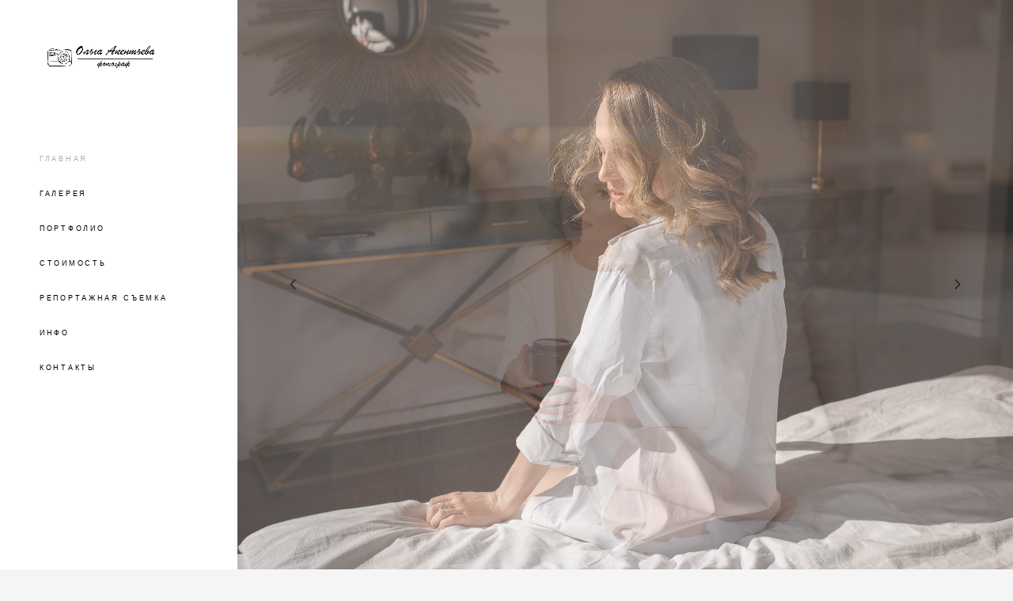

--- FILE ---
content_type: text/html; charset=UTF-8
request_url: https://akentyeva.ru/
body_size: 63002
content:
<!-- Vigbo-cms //cdn-st2.vigbo.com/u64103/76443/ levi2 -->
<!DOCTYPE html>
<html lang="ru">
<head>
    <script>var _createCookie=function(e,o,t){var i,n="";t&&((i=new Date).setTime(i.getTime()+864e5*t),n="; expires="+i.toGMTString()),document.cookie=e+"="+o+n+"; path=/"};function getCookie(e){e=document.cookie.match(new RegExp("(?:^|; )"+e.replace(/([\.$?*|{}\(\)\[\]\\\/\+^])/g,"\\$1")+"=([^;]*)"));return e?decodeURIComponent(e[1]):void 0}"bot"==getCookie("_gphw_mode")&&_createCookie("_gphw_mode","humen",0);</script>
    <meta charset="utf-8">
<title>фотограф в Москве</title>
<meta name="keywords" content="Фотограф Москва, бизнес портрет, бренд фотограф, brand съемка, эксперт по визуалу, деловой потрет, имиджевая фотосессия" />
<meta name="description" content="Привет! Я Ольга Акентьева, профессиональный портретный фотограф. Буду рада поработать с вами." />
<meta property="og:title" content="фотограф в Москве" />
<meta property="og:description" content="Привет! Я Ольга Акентьева, профессиональный портретный фотограф. Буду рада поработать с вами." />
<meta property="og:url" content="https://akentyeva.ru/" />
<meta property="og:type" content="website" />
<meta property="og:image" content="https://cdn-st2.vigbo.com/u64103/76443/blog/5079245/4298174/section/b4a1d3e72995bb1973a5c6c84352311c.jpg" />
<meta property="og:image" content="https://cdn-st2.vigbo.com/u64103/76443/logo/u-5a9700605ae1a09ba4b8ac27ea0ea673.jpg" />

<meta name="viewport" content="width=device-width, initial-scale=1">


	<link rel="shortcut icon" href="//cdn-st2.vigbo.com/u64103/76443/favicon.ico?ver=6064cf817b215" type="image/x-icon" />

<!-- Blog RSS -->

<!-- Preset CSS -->
    <script>window.use_preset = false;</script>

<script>
    window.cdn_paths = {};
    window.cdn_paths.modules = '//cdn-s.vigbo.com/cms/kevin2/site/' + 'dev/scripts/site/';
    window.cdn_paths.site_scripts = '//cdn-s.vigbo.com/cms/kevin2/site/' + 'dev/scripts/';
</script>
    <link href="https://fonts.googleapis.com/css?family=Abel|Alegreya:400,400i,700,700i,800,800i,900,900i|Alex+Brush|Amatic+SC:400,700|Andika|Anonymous+Pro:400i,700i|Anton|Arimo:400,400i,700,700i|Arsenal:400,400i,700,700i|Asap:400,400i,500,500i,600,600i,700,700i|Bad+Script|Baumans|Bitter:100,100i,200,200i,300,300i,400i,500,500i,600,600i,700i,800,800i,900,900i|Brygada+1918:400,700,400i,700i|Cactus+Classical+Serif|Carlito:400,700,400i,700i|Chocolate+Classical+Sans|Comfortaa:300,400,500,600,700|Commissioner:100,200,300,400,500,600,700,800,900|Cormorant:300i,400i,500,500i,600,600i,700i|Cormorant+Garamond:300i,400i,500,500i,600,600i,700i|Cormorant+Infant:300i,400i,500,500i,600,600i,700i|Cousine:400,400i,700,700i|Crafty+Girls|Cuprum:400,400i,700,700i|Days+One|Dela+Gothic+One|Delius+Unicase:400,700|Didact+Gothic|Dosis|EB+Garamond:400i,500,500i,600,600i,700i,800,800i|Euphoria+Script|Exo|Exo+2:100,100i,200,200i,300i,400i,500,500i,600,600i,700i,800,800i,900,900i|Federo|Fira+Code:300,500,600|Fira+Sans:100,100i,200,200i,300i,400i,500,500i,600,600i,700i,800,800i,900,900i|Fira+Sans+Condensed:100,100i,200,200i,300i,400i,500,500i,600,600i,700i,800,800i,900,900i|Forum|Gentium+Book+Plus:400,700,400i,700i|Gentium+Plus:400,700,400i,700i|Geologica:100,200,300,400,500,600,700,800,900|Glegoo:400,700|Golos+Text:400,500,600,700,800,900|Gudea:400,400i,700|Handlee|IBM+Plex+Mono:100,100i,200,200i,300i,400i,500,500i,600,600i,700i|IBM+Plex+Sans:100,100i,200,200i,300i,400i,500,500i,600,600i,700i|IBM+Plex+Serif:100,100i,200,200i,300,300i,400,400i,500,500i,600,600i,700,700i|Inter:100,200,300,400,500,600,700,800,900|Inter+Tight:100,200,300,400,500,600,700,800,900,100i,200i,300i,400i,500i,600i,700i,800i,900i|Istok+Web:400,400i,700,700i|JetBrains+Mono:100,100i,200,200i,300,300i,400,400i,500,500i,600,600i,700,700i,800,800i|Jost:100,100i,200,200i,300,300i,400,400i,500,500i,600,600i,700,700i,800,800i,900,900i|Jura:400,300,500,600,700|Kelly+Slab|Kranky|Krona+One|Leckerli+One|Ledger|Liter|Lobster|Lora:400,400i,700,700i,500,500i,600,600i|Lunasima:400,700|Manrope:200,300,400,500,600,700,800|Marck+Script|Marko+One|Marmelad|Merienda+One|Merriweather:300i,400i,700i,900,900i|Moderustic:300,400,500,600,700,800|Montserrat:300i,400i,500,500i,600,600i,700i,800,800i,900,900i|Montserrat+Alternates:100,100i,200,200i,300,300i,400,400i,500,500i,600,600i,700,700i,800,800i,900,900i|Mulish:200,300,400,500,600,700,800,900,200i,300i,400i,500i,600i,700i,800i,900i|Neucha|Noticia+Text:400,400i,700,700i|Noto+Sans:400,400i,700,700i|Noto+Sans+Mono:100,200,300,400,500,600,700,800,900|Noto+Serif:400,400i,700,700i|Noto+Serif+Display:100,200,300,400,500,600,700,800,900,100i,200i,300i,400i,500i,600i,700i,800i,900i|Nova+Flat|Nova+Oval|Nova+Round|Nova+Slim|Nunito:400,200,200i,300,300i,400i,600,600i,700,700i,800,800i,900,900i|Old+Standard+TT:400i|Open+Sans:300i,400i,600,600i,700i,800,800i|Open+Sans+Condensed:300,300i,700|Oranienbaum|Original+Surfer|Oswald:200,500,600|Oxygen:300|Pacifico|Philosopher:400,400i,700,700i|Piazzolla:100,200,300,400,500,600,700,800,900,100i,200i,300i,400i,500i,600i,700i,800i,900i|Play:400,700|Playfair+Display:400,700,400i,500,500i,600,600i,700i,800,800i,900,900i|Playfair+Display+SC|Poiret+One|Press+Start+2P|Prosto+One|PT+Mono|PT+Sans:400i,700i|PT+Sans+Caption:400,700|PT+Sans+Narrow:400,700|PT+Serif:400i,700i|PT+Serif+Caption:400,400i|Quicksand|Raleway:100,100i,300i,400i,500,500i,600,600i,700i,800,800i,900,900i|Roboto:100,100i,300i,400i,500,500i,700i,900,900i|Roboto+Condensed:300i,400i,700i|Roboto+Mono:100,100i,200,200i,300,300i,400,400i,500,500i,600,600i,700,700i|Roboto+Slab:100,200,500,600,800,900|Rochester|Rokkitt:400,100,300,500,600,700,800,900|Rubik:300i,400i,500,500i,600,600i,700i,800,800i,900,900i|Ruslan+Display|Russo+One|Salsa|Satisfy|Scada:400,400i,700,700i|Snippet|Sofia|Source+Code+Pro:200,300,400,500,600,700,900|Source+Sans+Pro:200,300,400,600,700,900|Source+Serif+Pro:200,200i,300,300i,400,400i,600,600i,700,700i,900,900i|Spectral:200,200i,300,300i,400,400i,500,500i,600,600i,700,700i,800,800i|Stint+Ultra+Expanded|STIX+Two+Text:400,700,400i,700i|Syncopate|Tenor+Sans|Tinos:400,400i,700,700i|Trochut|Ubuntu:300i,400i,500,500i,700i|Ubuntu+Condensed|Ubuntu+Mono:400,400i,700,700i|Unbounded:200,300,400,500,600,700,800,900|Underdog|Unkempt:400,700|Voces|Wix+Madefor+Display:400,500,600,700,800|Wix+Madefor+Text:400,500,600,700,800,400i,500i,600i,700i,800i|Yeseva+One|Ysabeau:100,200,300,400,500,600,700,800,900,100i,200i,300i,400i,500i,600i,700i,800i,900i|Ysabeau+Infant:100,200,300,400,500,600,700,800,900,100i,200i,300i,400i,500i,600i,700i,800i,900i|Ysabeau+Office:100,200,300,400,500,600,700,800,900,100i,200i,300i,400i,500i,600i,700i,800i,900i|Ysabeau+SC:100,200,300,400,500,600,700,800,900|Zen+Old+Mincho&display=swap&subset=cyrillic" rel="stylesheet">
    <!-- Preconnect resource -->
    <link rel="preconnect" href="https://akentyeva.ru/">
    <link rel="preconnect" href="//cdn-s.vigbo.com/cms/kevin2/site/">
    <link rel="preconnect" href="//cdn-sh.vigbo.com">

    <!-- Preload JS -->
    <link rel="preload" as="script" href="//cdn-s.vigbo.com/cms/kevin2/site/dev/scripts/vendor/jquery-3.3.1.min.js?ver=TMEOSz">
    <link rel="preload" as="script" href="//cdn-s.vigbo.com/cms/kevin2/site/prod/js/site.js?ver=TMEOSz">

    
    <!-- CORE CSS -->
    
    
    <!-- SITE CSS -->
    <link rel="preload" as="style" onload="this.onload=null;this.rel='stylesheet'" href="//cdn-s.vigbo.com/cms/kevin2/site/prod/css/build_cms_front.css?v=o4RpKw">
    <noscript>
        <link rel="stylesheet" type="text/css" href="//cdn-s.vigbo.com/cms/kevin2/site/prod/css/build_cms_front.css?v=o4RpKw">
    </noscript>

    
    
    <!-- LIFE CHANGED CSS -->
            <link rel="preload" as="style" onload="this.onload=null;this.rel='stylesheet'" href="https://akentyeva.ru/css/custom.css?v=46.848">
        <noscript>
            <link rel="stylesheet" type="text/css" href="https://akentyeva.ru/css/custom.css?v=46.848">
        </noscript>
    
    
                
    
    
    <meta name="yandex-verification" content="c71a90e58e84ac6d" />    <style>
    .adaptive-desktop .custom__content--max-width,
    .adaptive-desktop .md-infoline__wrap {
        max-width: 100%;
    }
</style>
    <script src="//cdn-s.vigbo.com/cms/kevin2/site/dev/scripts/vendor/jquery-3.3.1.min.js?ver=TMEOSz"></script>

    </head>


	



    <body data-template="levi2" class="f__preset-box f__site f__2 loading locale_ru levi2 mod--search-disable mod--img-logo mod--header-static mod--menu-align-content mod--infoline-cross-enable desktop mod--top-slider mod--slider-type-gallery adaptive-desktop mod--vertical-menu mod--vertical-menu__tablet-mobile mod--infoline-disable bot-version js--loading-cascade mod--font-none-preset layout-vertical--logo-top--icons-bottom   " data-preview="">

            
    
        <div class="l-wrap js-wrap">

    <aside class="aside-header custom__header-decorate-line custom__menu-bg-rgb js--aside-header layout-vertical--logo-top--icons-bottom  " data-set-top="stay-in-window">
    <!-- Logo -->
    <div class="l-header__col l-header__logo--box">
        <div id='logoWrap' class='logo__wrap' data-lt="" >
            
<div class="logo logo-image">
	<a href="https://akentyeva.ru/">
		

			
			<img src="[data-uri]"
				 data-src="//cdn-st2.vigbo.com/u64103/76443/logo/u-5a9700605ae1a09ba4b8ac27ea0ea673.jpg?v=46.848"
				 alt=""
				 title=""
				 class=" mod--has-logo2x mod--has-logo1x "
				 						data-src2x="//cdn-st2.vigbo.com/u64103/76443/logo/u-5a9700605ae1a09ba4b8ac27ea0ea673@2x.jpg?v=46.848"
						data-width2x="400"
				 			/>
			</a>

</div>
        </div>
    </div>

    <!-- Menu -->
    <div class="l-header__col l-header__menu--box">
        <div data-custom-scroll class="mod--custom-scroll-hidden mod--custom-scroll-resize md-menu--mobile mod--menu-long-href js--menu--mobile mod--set-top--stop-mobile">
            <div class="menu-shadow mod--menu-shadow__top"></div>
            <div class="md-menu--mobile__cont">
                
                			<ul class="menu md-menu__main js--menu__main is--level1 		 mod--menu_left"><li  id="5079245" data-id="5079245" class="md-menu__li-l1 menu-item js--menu__li-l1  active"><a class="md-menu__href-l1 is--link-level1 f__menu  " href="https://akentyeva.ru/"  >ГЛАВНАЯ</a></li><li  id="5696102" data-id="5696102" class="md-menu__li-l1 menu-item js--menu__li-l1 "><a class="md-menu__href-l1 is--link-level1 f__menu  " href="https://akentyeva.ru/clients-gallery"  >ГАЛЕРЕЯ</a></li><li  id="5079239" data-id="5079239" class="md-menu__li-l1 menu-item js--menu__li-l1  with-sub"><a class="md-menu__href-l1 js--menu-mobile-sildetoggle is--link-level1 f__menu   " href="https://akentyeva.ru/portrait"  >ПОРТФОЛИО</a><div class="md-menu__wrap-l2 js--menu-submenu" id="sub-5079239" data-parent-id="5079239"><ul class="mod--submenu-center js--menu-submenu__ul mod--custom-scrollbar__not-mac"><li class="md-menu__li-l2 "><a class="md-menu__href-l2 f__sub-menu" href="https://akentyeva.ru/portrait"  >ПОРТРЕТ</a></li><li class="md-menu__li-l2 "><a class="md-menu__href-l2 f__sub-menu" href="https://akentyeva.ru/semejnye-fotosessii"  >СЕМЬЯ И ДЕТИ</a></li></ul></div></li><li  id="5079249" data-id="5079249" class="md-menu__li-l1 menu-item js--menu__li-l1 "><a class="md-menu__href-l1 is--link-level1 f__menu  " href="https://akentyeva.ru/stoimost"  >СТОИМОСТЬ</a></li><li  id="6106564" data-id="6106564" class="md-menu__li-l1 menu-item js--menu__li-l1 "><a class="md-menu__href-l1 is--link-level1 f__menu  " href="https://akentyeva.ru/reportazhnaja-semka"  >РЕПОРТАЖНАЯ СЪЕМКА</a></li><li  id="5079240" data-id="5079240" class="md-menu__li-l1 menu-item js--menu__li-l1  with-sub"><a class="md-menu__href-l1 js--menu-mobile-sildetoggle is--link-level1 f__menu   " href="https://akentyeva.ru/about"  >ИНФО</a><div class="md-menu__wrap-l2 js--menu-submenu" id="sub-5079240" data-parent-id="5079240"><ul class="mod--submenu-center js--menu-submenu__ul mod--custom-scrollbar__not-mac"><li class="md-menu__li-l2 "><a class="md-menu__href-l2 f__sub-menu" href="https://akentyeva.ru/about"  >ОБО МНЕ</a></li><li class="md-menu__li-l2 "><a class="md-menu__href-l2 f__sub-menu" href="https://akentyeva.ru/1"  >FAQ</a></li></ul></div></li><li  id="5079246" data-id="5079246" class="md-menu__li-l1 menu-item js--menu__li-l1 "><a class="md-menu__href-l1 is--link-level1 f__menu  " href="https://akentyeva.ru/contacts"  >КОНТАКТЫ</a></li></ul><div class="md-menu-mobile__socials social-icons"><div class="social-icons-wrapper"></div></div>
            </div>
            <div class="menu-shadow mod--menu-shadow__bottom"></div>
        </div>
    </div>

    <!-- Icons Search and Basket -->
    <div class="l-header__col l-header__icon--box">
        <div class="js--menu-icons md-menu__icons " style="display: none">
        <!-- Если есть поиск или корзина -->
    <div class="l-header__icons--box f__menu">
        &nbsp; <!-- для выравнивания по вертикали (дублирует размер шрифта) -->

        <div class="l-header__icons--wrap">
            <div class="js--iconBasketWrapper" >
                
            </div>

                    </div>

        <!-- Add separator -->
                <!-- -->
    </div>
        </div>
    </div>

    <!-- Burger for Mobile -->
    <div class="l-header__col3 l-header__col l-header__ham--box" data-count-pages="7">
    <div class="md-menu__hamburger js-mob-menu-open">
        <svg height="20px" xmlns="http://www.w3.org/2000/svg" viewBox="0 0 18 17.5"><line class="hamburger-svg-style" y1="1" x2="18" y2="1"/><line class="hamburger-svg-style" y1="7" x2="18" y2="7"/><line class="hamburger-svg-style" y1="13" x2="18" y2="13"/></svg>
    </div>
</div>

</aside>







<style>
    /*for Polina design style*/
    .adaptive-desktop.layout-vertical--without-logo--icons-bottom .l-header__logo-top-without-menu {
        position: absolute;
    }
</style>

<div class="l-content" style="z-index: 0;">
    <section id="slider2" data-structure="blog-dispatcher">
<div class='md-top-slider mod--gallery-easy gpw_top_gallery mod--nav-type-default  mod--nav-standart-arrows  mod--multi-item  mod--nav-hide'
        style='height:  400px '
        data-height-mobile="40"
        data-height='100'
        data-scroll-effect='none'
        data-mode='effect-fade'
        data-autoslide='1'
        data-pause='2000'
        data-yapi='0'
        data-vapi='0'>

    
                    <style>
                .adaptive-desktop .mod--slider-content--align .md-top-slider_slide-content  {
                    max-width: 100%;
                    margin: 0 auto;
                }
                .adaptive-desktop .mod--slider-content--align.mod--nav-standart-arrows .md-top-slider__nav-standart-arrows-content {
                    max-width: 100%;
                }

                .adaptive-desktop .mod--slider-content--align .md-top-slider__nav-dots {
                    max-width: 100%;
                    margin: 0 auto;
                }
                .adaptive-desktop .mod--slider-content--align .md-top-slider__nav-combo-pagination {
                    max-width: 100%;
                    margin: 0 auto;
                }
            </style>
        
    
<!-- slider viewport -->
    <div class='gpw_topgal_viewport desktop blog-content ' data-backbone-view="blog-post">
            <!-- slide start -->
            <!-- .active всегда для первого слайда -->
        
                                                        

                                            <div class='tg_contentWrap js-slider__slide slider__slide active' >
                    <div class='tg_bgImage' style="background-position-x: 47.849462365591%;background-position-y: 57.831325301205%;" data-dynamic="true"

                    data-file='b4a1d3e72995bb1973a5c6c84352311c.jpg' data-path='//cdn-st2.vigbo.com/u64103/76443/blog/5079245/4298174/section/' data-sizes=''
                    data-base-path='//cdn-st2.vigbo.com/u64103/76443/blog/5079245/4298174/section/' data-file-name='b4a1d3e72995bb1973a5c6c84352311c.jpg'
                    data-type='slide'
                     >

                                            <div class='bg_overlay' style="background-color: rgba(255,255,255,0);"></div>
                                        </div>
                    <article>
                        <div  class="md-top-slider_slide-wrapper post-body">
                                                                    <div class="post-body">
<style type="text/css">#section4298174_0{min-height:100vh;}#section4298174_0 .section__container{min-height:100vh;}#section4298174_0 .section__bg{background-color:rgba(255,255,255,0);background-size:cover;}#section4298174_0  .section__bg{background-position-x:47.849462365591%;background-position-y:57.831325301205%;}</style><a id="custom-1" class="js--anchor" name="custom-1"></a><div class="md-section js--section js-section-screen mod--section-screen" id="section4298174_0">
        
    <div class="section__bg"  ></div><div class="section__content">
			<div class="container "></div></div></div></div>
                                                        </div>
                    </article>
                </div>
                                        
                                                        

                                            <div class='tg_contentWrap js-slider__slide slider__slide ' >
                    <div class='tg_bgImage' style="background-position-x: 42.47311827957%;background-position-y: 69.879518072289%;" data-dynamic="true"

                    data-file='09034adf8c8a53108062735993b207a4.jpg' data-path='//cdn-st2.vigbo.com/u64103/76443/blog/5079245/4298174/section/' data-sizes=''
                    data-base-path='//cdn-st2.vigbo.com/u64103/76443/blog/5079245/4298174/section/' data-file-name='09034adf8c8a53108062735993b207a4.jpg'
                    data-type='slide'
                     >

                                            <div class='bg_overlay' style="background-color: rgba(255,255,255,0);"></div>
                                        </div>
                    <article>
                        <div  class="md-top-slider_slide-wrapper post-body">
                                                                    <div class="post-body">
<style type="text/css">#section4298174_1{min-height:100vh;}#section4298174_1 .section__container{min-height:100vh;}#section4298174_1 .section__bg{background-color:rgba(255,255,255,0);background-size:cover;}#section4298174_1  .section__bg{background-position-x:42.47311827957%;background-position-y:69.879518072289%;}</style><a id="custom" class="js--anchor" name="custom"></a><div class="md-section js--section js-section-screen mod--section-screen" id="section4298174_1">
        
    <div class="section__bg"  ></div><div class="section__content">
			<div class="container "></div></div></div></div>
                                                        </div>
                    </article>
                </div>
                                        
                                                        

                                            <div class='tg_contentWrap js-slider__slide slider__slide ' >
                    <div class='tg_bgImage' style="" data-dynamic="true"

                    data-file='2e3b655c82d05707609822e29bac29c5.jpg' data-path='//cdn-st2.vigbo.com/u64103/76443/blog/5079245/4298174/section/' data-sizes=''
                    data-base-path='//cdn-st2.vigbo.com/u64103/76443/blog/5079245/4298174/section/' data-file-name='2e3b655c82d05707609822e29bac29c5.jpg'
                    data-type='slide'
                     >

                                            <div class='bg_overlay' style="background-color: rgba(255,255,255,0);"></div>
                                        </div>
                    <article>
                        <div  class="md-top-slider_slide-wrapper post-body">
                                                                    <div class="post-body">
<style type="text/css">#section4298174_2{min-height:100vh;}#section4298174_2 .section__container{min-height:100vh;}#section4298174_2 .section__bg{background-color:rgba(255,255,255,0);background-size:cover;}</style><a id="custom-1" class="js--anchor" name="custom-1"></a><div class="md-section js--section js-section-screen mod--section-screen" id="section4298174_2">
        
    <div class="section__bg"  ></div><div class="section__content">
			<div class="container "></div></div></div></div>
                                                        </div>
                    </article>
                </div>
                                        
                                                        

                                            <div class='tg_contentWrap js-slider__slide slider__slide ' >
                    <div class='tg_bgImage' style="" data-dynamic="true"

                    data-file='1359bf0c76dc1dd88082da66377216de.jpg' data-path='//cdn-st2.vigbo.com/u64103/76443/blog/5079245/4298174/section/' data-sizes=''
                    data-base-path='//cdn-st2.vigbo.com/u64103/76443/blog/5079245/4298174/section/' data-file-name='1359bf0c76dc1dd88082da66377216de.jpg'
                    data-type='slide'
                     >

                                            <div class='bg_overlay' style="background-color: rgba(255,255,255,0);"></div>
                                        </div>
                    <article>
                        <div  class="md-top-slider_slide-wrapper post-body">
                                                                    <div class="post-body">
<style type="text/css">#section4298174_3{min-height:100vh;}#section4298174_3 .section__container{min-height:100vh;}#section4298174_3 .section__bg{background-color:rgba(255,255,255,0);background-size:cover;}</style><a id="custom-2" class="js--anchor" name="custom-2"></a><div class="md-section js--section js-section-screen mod--section-screen" id="section4298174_3">
        
    <div class="section__bg"  ></div><div class="section__content">
			<div class="container "></div></div></div></div>
                                                        </div>
                    </article>
                </div>
                                        
                                                        

                                            <div class='tg_contentWrap js-slider__slide slider__slide ' >
                    <div class='tg_bgImage' style="background-position-x: 49.193548387097%;background-position-y: 59.437751004016%;" data-dynamic="true"

                    data-file='582d301b215273bfa20511913e6edcee.jpg' data-path='//cdn-st2.vigbo.com/u64103/76443/blog/5079245/4298174/section/' data-sizes=''
                    data-base-path='//cdn-st2.vigbo.com/u64103/76443/blog/5079245/4298174/section/' data-file-name='582d301b215273bfa20511913e6edcee.jpg'
                    data-type='slide'
                     >

                                            <div class='bg_overlay' style="background-color: rgba(255,255,255,0);"></div>
                                        </div>
                    <article>
                        <div  class="md-top-slider_slide-wrapper post-body">
                                                                    <div class="post-body">
<style type="text/css">#section4298174_4{min-height:100vh;}#section4298174_4 .section__container{min-height:100vh;}#section4298174_4 .section__bg{background-color:rgba(255,255,255,0);background-size:cover;}#section4298174_4  .section__bg{background-position-x:49.193548387097%;background-position-y:59.437751004016%;}</style><a id="custom-3" class="js--anchor" name="custom-3"></a><div class="md-section js--section js-section-screen mod--section-screen" id="section4298174_4">
        
    <div class="section__bg"  ></div><div class="section__content">
			<div class="container "></div></div></div></div>
                                                        </div>
                    </article>
                </div>
                                        
                                                        

                                            <div class='tg_contentWrap js-slider__slide slider__slide ' >
                    <div class='tg_bgImage' style="" data-dynamic="true"

                    data-file='65eae6886590340cb8a01fe75985e9fb.jpg' data-path='//cdn-st2.vigbo.com/u64103/76443/blog/5079245/4298174/section/' data-sizes=''
                    data-base-path='//cdn-st2.vigbo.com/u64103/76443/blog/5079245/4298174/section/' data-file-name='65eae6886590340cb8a01fe75985e9fb.jpg'
                    data-type='slide'
                     >

                                            <div class='bg_overlay' style="background-color: rgba(255,255,255,0);"></div>
                                        </div>
                    <article>
                        <div  class="md-top-slider_slide-wrapper post-body">
                                                                    <div class="post-body">
<style type="text/css">#section4298174_5{min-height:100vh;}#section4298174_5 .section__container{min-height:100vh;}#section4298174_5 .section__bg{background-color:rgba(255,255,255,0);background-size:cover;}</style><a id="custom-4" class="js--anchor" name="custom-4"></a><div class="md-section js--section js-section-screen mod--section-screen" id="section4298174_5">
        
    <div class="section__bg"  ></div><div class="section__content">
			<div class="container "></div></div></div></div>
                                                        </div>
                    </article>
                </div>
                                        
                                                        

                                            <div class='tg_contentWrap js-slider__slide slider__slide ' >
                    <div class='tg_bgImage' style="background-position-x: 51.881720430108%;background-position-y: 46.586345381526%;" data-dynamic="true"

                    data-file='0cb278088df82f4bd08ba95d4e7aae2d.jpg' data-path='//cdn-st2.vigbo.com/u64103/76443/blog/5079245/4298174/section/' data-sizes=''
                    data-base-path='//cdn-st2.vigbo.com/u64103/76443/blog/5079245/4298174/section/' data-file-name='0cb278088df82f4bd08ba95d4e7aae2d.jpg'
                    data-type='slide'
                     >

                                            <div class='bg_overlay' style="background-color: rgba(255,255,255,0);"></div>
                                        </div>
                    <article>
                        <div  class="md-top-slider_slide-wrapper post-body">
                                                                    <div class="post-body">
<style type="text/css">#section4298174_6{min-height:100vh;}#section4298174_6 .section__container{min-height:100vh;}#section4298174_6 .section__bg{background-color:rgba(255,255,255,0);background-size:cover;}#section4298174_6  .section__bg{background-position-x:51.881720430108%;background-position-y:46.586345381526%;}</style><a id="custom-5" class="js--anchor" name="custom-5"></a><div class="md-section js--section js-section-screen mod--section-screen" id="section4298174_6">
        
    <div class="section__bg"  ></div><div class="section__content">
			<div class="container "></div></div></div></div>
                                                        </div>
                    </article>
                </div>
                                        
                                                        

                                            <div class='tg_contentWrap js-slider__slide slider__slide ' >
                    <div class='tg_bgImage' style="background-position-x: 52.150537634409%;background-position-y: 47.389558232932%;" data-dynamic="true"

                    data-file='7c8096242ef6af4e908502ded12b0120.jpg' data-path='//cdn-st2.vigbo.com/u64103/76443/blog/5079245/4298174/section/' data-sizes=''
                    data-base-path='//cdn-st2.vigbo.com/u64103/76443/blog/5079245/4298174/section/' data-file-name='7c8096242ef6af4e908502ded12b0120.jpg'
                    data-type='slide'
                     >

                                            <div class='bg_overlay' style="background-color: rgba(255,255,255,0);"></div>
                                        </div>
                    <article>
                        <div  class="md-top-slider_slide-wrapper post-body">
                                                                    <div class="post-body">
<style type="text/css">#section4298174_7{min-height:100vh;}#section4298174_7 .section__container{min-height:100vh;}#section4298174_7 .section__bg{background-color:rgba(255,255,255,0);background-size:cover;}#section4298174_7  .section__bg{background-position-x:52.150537634409%;background-position-y:47.389558232932%;}</style><a id="custom-6" class="js--anchor" name="custom-6"></a><div class="md-section js--section js-section-screen mod--section-screen" id="section4298174_7">
        
    <div class="section__bg"  ></div><div class="section__content">
			<div class="container "></div></div></div></div>
                                                        </div>
                    </article>
                </div>
                                        
                                                        

                                            <div class='tg_contentWrap js-slider__slide slider__slide ' >
                    <div class='tg_bgImage' style="" data-dynamic="true"

                    data-file='ae45b86905d019ad4f01e17c135b8aa4.jpg' data-path='//cdn-st2.vigbo.com/u64103/76443/blog/5079245/4298174/section/' data-sizes=''
                    data-base-path='//cdn-st2.vigbo.com/u64103/76443/blog/5079245/4298174/section/' data-file-name='ae45b86905d019ad4f01e17c135b8aa4.jpg'
                    data-type='slide'
                     >

                                            <div class='bg_overlay' style="background-color: rgba(255,255,255,0);"></div>
                                        </div>
                    <article>
                        <div  class="md-top-slider_slide-wrapper post-body">
                                                                    <div class="post-body">
<style type="text/css">#section4298174_8{min-height:100vh;}#section4298174_8 .section__container{min-height:100vh;}#section4298174_8 .section__bg{background-color:rgba(255,255,255,0);background-size:cover;}</style><a id="custom" class="js--anchor" name="custom"></a><div class="md-section js--section js-section-screen mod--section-screen" id="section4298174_8">
        
    <div class="section__bg"  ></div><div class="section__content">
			<div class="container "></div></div></div></div>
                                                        </div>
                    </article>
                </div>
                                        
                                                        

                                            <div class='tg_contentWrap js-slider__slide slider__slide ' >
                    <div class='tg_bgImage' style="" data-dynamic="true"

                    data-file='240b96e9c80898510fbb8aa8238ccef6.jpg' data-path='//cdn-st2.vigbo.com/u64103/76443/blog/5079245/4298174/section/' data-sizes=''
                    data-base-path='//cdn-st2.vigbo.com/u64103/76443/blog/5079245/4298174/section/' data-file-name='240b96e9c80898510fbb8aa8238ccef6.jpg'
                    data-type='slide'
                     >

                                            <div class='bg_overlay' style="background-color: rgba(255,255,255,0);"></div>
                                        </div>
                    <article>
                        <div  class="md-top-slider_slide-wrapper post-body">
                                                                    <div class="post-body">
<style type="text/css">#section4298174_9{min-height:100vh;}#section4298174_9 .section__container{min-height:100vh;}#section4298174_9 .section__bg{background-color:rgba(255,255,255,0);background-size:cover;}</style><a id="custom-4" class="js--anchor" name="custom-4"></a><div class="md-section js--section js-section-screen mod--section-screen" id="section4298174_9">
        
    <div class="section__bg"  ></div><div class="section__content">
			<div class="container "></div></div></div></div>
                                                        </div>
                    </article>
                </div>
                                        
            </div>

     <div class="md-top-slider__nav mod--navi-show-after-load ">
                                    
                                    <div class='md-top-slider__nav-arrows mod--arrows-light'>
                        <div class='md-top-slider__nav-arrows-content custom__content--max-width'>
                           <a href='#' data-dir='prev' class="md-top-slider__nav-standart-arrow prev">
                               <svg class="nav-arrows-svg nav-arrows-svg_light" width="7" height="11" viewBox="0 0 7 11" xmlns="http://www.w3.org/2000/svg"><path d="M5.302 0l.928.962-3.711 3.85L2 5.5l.519.688 3.711 3.85-.928.962L0 5.5z" class="md-top-slider__nav-standart-arrow-svg-color" fill="#fff" fill-rule="evenodd"/></svg>

                               <svg class="nav-arrows-svg nav-arrows-svg_normal" xmlns="http://www.w3.org/2000/svg" width="44" height="13" viewBox="0 0 44 13">
                                   <g class="md-top-slider__nav-standart-arrow-svg-color" fill="#fff">
                                       <path d="M36.97 1.53c-.293-.293-.293-.767 0-1.06.293-.293.767-.293 1.06 0l5.5 5.5c.293.293.293.767 0 1.06l-5.5 5.5c-.293.293-.767.293-1.06 0-.293-.293-.293-.767 0-1.06l4.97-4.97-4.97-4.97z" transform="matrix(-1 0 0 1 44 0)"/>
                                       <path class="nav-arrows-svg__line" d="M43 5.75H1c-.414 0-.75.336-.75.75s.336.75.75.75h42c.414 0 .75-.336.75-.75s-.336-.75-.75-.75z"/>
                                   </g>
                               </svg>
                           </a>
                           <a href='#' data-dir='next' class="md-top-slider__nav-standart-arrow next">
                               <svg class="nav-arrows-svg nav-arrows-svg_light" width="7" height="11" viewBox="0 0 7 11" xmlns="http://www.w3.org/2000/svg"><path d="M.928 11L0 10.038l3.712-3.85.518-.688-.518-.688L0 .962.928 0 6.23 5.5z" class="md-top-slider__nav-standart-arrow-svg-color" fill="#fff" fill-rule="evenodd"/></svg>

                               <svg class="nav-arrows-svg nav-arrows-svg_normal" xmlns="http://www.w3.org/2000/svg" width="44" height="13" viewBox="0 0 44 13">
                                   <g class="md-top-slider__nav-standart-arrow-svg-color" fill="#fff">
                                       <path d="M36.97 1.53c-.293-.293-.293-.767 0-1.06.293-.293.767-.293 1.06 0l5.5 5.5c.293.293.293.767 0 1.06l-5.5 5.5c-.293.293-.767.293-1.06 0-.293-.293-.293-.767 0-1.06l4.97-4.97-4.97-4.97z"/>
                                       <path class="nav-arrows-svg__line" d="M43 5.75H1c-.414 0-.75.336-.75.75s.336.75.75.75h42c.414 0 .75-.336.75-.75s-.336-.75-.75-.75z"/>
                                   </g>
                               </svg>
                            </a>
                        </div>
                    </div>
                                    
        


    </div>
</div>





</section></div>
        <!-- Mobile menu -->
        <!-- mobile menu -->
<div  data-menu-type="mobile" data-custom-scroll data-set-top="stay-in-window" class="custom__header-decorate-line mod--custom-scroll-hidden mod--custom-scroll-resize md-menu--mobile js--menu--mobile mod--set-top--stop-mobile">
    <div class="md-menu--mobile__cont js--menu-mobile__cont">
        
        			<ul class="menu md-menu__main js--menu__main is--level1 		 mod--menu_left"><li  id="5079245" data-id="5079245" class="md-menu__li-l1 menu-item js--menu__li-l1  active"><a class="md-menu__href-l1 is--link-level1 f__menu  " href="https://akentyeva.ru/"  >ГЛАВНАЯ</a></li><li  id="5696102" data-id="5696102" class="md-menu__li-l1 menu-item js--menu__li-l1 "><a class="md-menu__href-l1 is--link-level1 f__menu  " href="https://akentyeva.ru/clients-gallery"  >ГАЛЕРЕЯ</a></li><li  id="5079239" data-id="5079239" class="md-menu__li-l1 menu-item js--menu__li-l1  with-sub"><a class="md-menu__href-l1 js--menu-mobile-sildetoggle is--link-level1 f__menu   " href="https://akentyeva.ru/portrait"  >ПОРТФОЛИО</a><div class="md-menu__wrap-l2 js--menu-submenu" id="sub-5079239" data-parent-id="5079239"><ul class="mod--submenu-center js--menu-submenu__ul mod--custom-scrollbar__not-mac"><li class="md-menu__li-l2 "><a class="md-menu__href-l2 f__sub-menu" href="https://akentyeva.ru/portrait"  >ПОРТРЕТ</a></li><li class="md-menu__li-l2 "><a class="md-menu__href-l2 f__sub-menu" href="https://akentyeva.ru/semejnye-fotosessii"  >СЕМЬЯ И ДЕТИ</a></li></ul></div></li><li  id="5079249" data-id="5079249" class="md-menu__li-l1 menu-item js--menu__li-l1 "><a class="md-menu__href-l1 is--link-level1 f__menu  " href="https://akentyeva.ru/stoimost"  >СТОИМОСТЬ</a></li><li  id="6106564" data-id="6106564" class="md-menu__li-l1 menu-item js--menu__li-l1 "><a class="md-menu__href-l1 is--link-level1 f__menu  " href="https://akentyeva.ru/reportazhnaja-semka"  >РЕПОРТАЖНАЯ СЪЕМКА</a></li><li  id="5079240" data-id="5079240" class="md-menu__li-l1 menu-item js--menu__li-l1  with-sub"><a class="md-menu__href-l1 js--menu-mobile-sildetoggle is--link-level1 f__menu   " href="https://akentyeva.ru/about"  >ИНФО</a><div class="md-menu__wrap-l2 js--menu-submenu" id="sub-5079240" data-parent-id="5079240"><ul class="mod--submenu-center js--menu-submenu__ul mod--custom-scrollbar__not-mac"><li class="md-menu__li-l2 "><a class="md-menu__href-l2 f__sub-menu" href="https://akentyeva.ru/about"  >ОБО МНЕ</a></li><li class="md-menu__li-l2 "><a class="md-menu__href-l2 f__sub-menu" href="https://akentyeva.ru/1"  >FAQ</a></li></ul></div></li><li  id="5079246" data-id="5079246" class="md-menu__li-l1 menu-item js--menu__li-l1 "><a class="md-menu__href-l1 is--link-level1 f__menu  " href="https://akentyeva.ru/contacts"  >КОНТАКТЫ</a></li></ul><div class="md-menu-mobile__socials social-icons"><div class="social-icons-wrapper"></div></div>
        <span class="js-close-mobile-menu close-mobile-menu">
        <!--<svg width="20px" height="20px"  xmlns="http://www.w3.org/2000/svg" viewBox="0 0 14.39 17.5"><line class="close-menu-burger" x1="0.53" y1="2.04" x2="13.86" y2="15.37"/><line class="close-menu-burger" x1="0.53" y1="15.37" x2="13.86" y2="2.04"/></svg>-->
            <svg xmlns="http://www.w3.org/2000/svg" width="18" height="18" viewBox="0 0 18 18"><path class="close-menu-burger" fill="none" fill-rule="evenodd" stroke="#fff" stroke-linecap="round" stroke-linejoin="round" stroke-width="1.5" d="M9 9.5l8-8-8 8-8-8 8 8zm0 0l8 8-8-8-8 8 8-8z"/></svg>
        </span>
    </div>
</div>

        <!-- Blog Slider -->
        
        <!-- CONTENT -->
        <div class="l-content l-content--main  desktop ">
            <section id="blog" class="l-content--box blog composite" data-structure="blog-dispatcher" data-blog-type="" data-blog-preview-layout="">
    <div class="">
        <!-- Desktop/Mobile Blog -->
        
                <style>
        #post-content .element-box > .element { padding-bottom: 10px; }

        .composite-content .composite-content-box {
            max-width: 900px;
            margin: 0 auto;
        }

    </style>

    <script type="text/json" id="blog-options">
        {"sid":"5079245","url":"main","design":null}    </script>

    <script type="text/json" id="post-form-error-messages">
        {"required":"\u041e\u0431\u044f\u0437\u0430\u0442\u0435\u043b\u044c\u043d\u043e \u043a \u0437\u0430\u043f\u043e\u043b\u043d\u0435\u043d\u0438\u044e","mailerror":"\u0412\u0432\u0435\u0434\u0438\u0442\u0435 \u043a\u043e\u0440\u0440\u0435\u043a\u0442\u043d\u044b\u0439 e-mail","msgInvalidFileExtension":"\u041d\u0435\u0434\u043e\u043f\u0443\u0441\u0442\u0438\u043c\u044b\u0439 \u0444\u043e\u0440\u043c\u0430\u0442 \u0444\u0430\u0439\u043b\u0430 \"{name}\", \u0437\u0430\u0433\u0440\u0443\u0437\u0438\u0442\u0435 \u0444\u0430\u0439\u043b \u0432 \u0444\u043e\u0440\u043c\u0430\u0442\u0435 \"{extensions}\"","msgSizeTooLarge":"\u0424\u0430\u0439\u043b \"{name}\" ({size} KB) \u0441\u043b\u0438\u0448\u043a\u043e\u043c \u0431\u043e\u043b\u044c\u0448\u043e\u0439, \u043c\u0430\u043a\u0441\u0438\u043c\u0430\u043b\u044c\u043d\u044b\u0439 \u0440\u0430\u0437\u043c\u0435\u0440 \u0444\u0430\u0439\u043b\u0430 {maxSize} KB.","msgSumSizeTooLarge":"\u041e\u0431\u0449\u0438\u0439 \u0440\u0430\u0437\u043c\u0435\u0440 \u0444\u0430\u0439\u043b\u043e\u0432 \u043d\u0435 \u0434\u043e\u043b\u0436\u0435\u043d \u043f\u0440\u0435\u0432\u044b\u0448\u0430\u0442\u044c 25 \u041cB","msgDuplicateFile":"\u0424\u0430\u0439\u043b \"{name}\" \u0443\u0436\u0435 \u043f\u0440\u0438\u043a\u0440\u0435\u043f\u043b\u0435\u043d. \u0412\u044b \u043d\u0435 \u043c\u043e\u0436\u0435\u0442\u0435 \u043f\u0440\u0438\u043a\u0440\u0435\u043f\u0438\u0442\u044c 2 \u043e\u0434\u0438\u043d\u0430\u043a\u043e\u0432\u044b\u0445 \u0444\u0430\u0439\u043b\u0430."}    </script>

    <script type="text/json" id="blog-protect-images-options">
        {"message":"","protectImage":"n"}    </script>
    <script>window.widgetPostMapScroll = true;</script>

    <div class="composite-content blog-content sidebar-position-none blog-type-post"
         data-backbone-view="blog-post"
         data-protect-image="Array">
        <!-- composite-content-box -->
        <div class=" blog-content-box">
            

<div class="items">
    <article class="post composite-frontend-post" id="post_4298173">
        <div id="post-content" style="max-width: 100%;">
            <div class="post-body">
	<style type="text/css">.adaptive-desktop #section4298173_0 .section__content{min-height:10px;}</style><a id="about" class="js--anchor" name="about"></a><div class="md-section js--section" id="section4298173_0">
        
    <div class="section__bg"  ></div>
			<div class="section__content">
				<div class="container custom__content--max-width"><div class="row"><div class="col col-md-24"><div class="widget"
	 id="widget_68885593"
	 data-id="68885593"
	 data-type="simple-text">

    
<div class="element simple-text transparentbg" id="w_68885593" style="background-color: transparent; ">
    <div class="text-box text-box-test1  nocolumns" style="max-width: 100%; -moz-column-gap: 10px; -webkit-column-gap: 10px; column-gap: 10px; letter-spacing: 0.2em; line-height: 1.8; font-family: 'Arial'; font-size: 10px !important;  margin: 0 auto; ">
        <p class="f__2 f__mt-0 f__mb-0" style="text-align: center;"><strong style="font-size: 13px; font-family: &quot;playfair display regular&quot;; letter-spacing: 0.2em;">фотограф</strong></p>
        
    </div>
</div></div>
<div class="widget"
	 id="widget_68885592"
	 data-id="68885592"
	 data-type="simple-text">

    
<div class="element simple-text transparentbg" id="w_68885592" style="background-color: transparent; ">
    <div class="text-box text-box-test1  nocolumns" style="max-width: 100%; -moz-column-gap: 40px; -webkit-column-gap: 40px; column-gap: 40px; letter-spacing: 0em; line-height: 1.3; font-family: 'Playfair Display'; font-size: 40px !important;  margin: 0 auto; ">
        <p style="text-align: center;"><font face="playfair display, serif">Ольга Акентьева</font></p>
        
    </div>
</div></div>
<div class="widget"
	 id="widget_68885605"
	 data-id="68885605"
	 data-type="simple-text">

    
<div class="element simple-text transparentbg" id="w_68885605" style="background-color: transparent; ">
    <div class="text-box text-box-test1  nocolumns" style="max-width: 100%; -moz-column-gap: 40px; -webkit-column-gap: 40px; column-gap: 40px; letter-spacing: 0em; line-height: 1.6; font-family: 'Arial'; font-size: 16px !important;  margin: 0 auto; ">
        <p style="text-align: center;">&nbsp;</p>

<p style="text-align: center;"><span style="font-family:playfair display regular;"><span style="font-size:18px;">Основные направления деятельности:</span></span></p>

<p style="text-align: center;">&nbsp;</p>

<p style="text-align: center;"><span style="font-size:19px;"><strong><font face="playfair display regular">Портретные фотосессии: </font></strong>&nbsp;</span></p>

<p style="text-align: center;"><font face="playfair display regular" size="4">бизнес портрет,</font></p>

<p style="text-align: center;"><font face="playfair display regular" size="4">психологический портрет, </font></p>

<p style="text-align: center;"><font face="playfair display regular" size="4">романтический портрет</font></p>

<p style="text-align: center;"><span style="font-size:19px;"><strong><font face="playfair display regular">Детские и&nbsp;семейные фотосессии</font></strong></span></p>
        
    </div>
</div></div>
<div class="widget"
	 id="widget_68885602"
	 data-id="68885602"
	 data-type="post-indent">

    <div class="wg-post-indent" id="w_68885602">
    <div class="wg-post-indent__inner" style="width: 100%; height: 30px;"></div>
</div></div>
<div class="widget"
	 id="widget_55409534"
	 data-id="55409534"
	 data-type="post-button">

    <style>
    #w_55409534 .post-button-content:hover {
        color: #fffafa !important;
    }

    #w_55409534 .post-button-content:hover:after {
        border: 1px solid #2e2e2e;
        background-color: #5ca4b8;
    }

    #w_55409534 .post-button-content {
        color: #000000 !important;

                    font-family: Playfair Display;
            font-size: 18px;
            letter-spacing: 0.15em;
        
        padding-top: 11px;
        padding-bottom: 11px;

                    width: 100%;
            }

    #w_55409534 .post-button-content:after {
        border: 3px solid #d1e5eb;
        background-color: #d1e5eb;
    }

    #w_55409534 .post-button__helper {
                    padding-left: 0.15em;
            margin-left: -0.15em;
            margin-right: -0.15em;
        
            }

    
    #w_55409534 {
        text-align: center;
    }
</style>



<div class="element post-button  action-go-to-link " id="w_55409534">
    <a href="http://akentyeva.ru/about" data-type="goToLink"           class=" post-button-content f__btn js--post-button__link f__btn hided view-3        style-bold"
            >
                    <span class="post-button__helper js--post-button__helper f__btn-lh">Читать обо мне подробнее</span>
            </a>
</div>

</div>
</div></div><div class="row"><div class="col col-md-24"><div class="widget"
	 id="widget_68885612"
	 data-id="68885612"
	 data-type="post-indent">

    <div class="wg-post-indent" id="w_68885612">
    <div class="wg-post-indent__inner" style="width: 100%; height: 10px;"></div>
</div></div>
<div class="widget"
	 id="widget_68892759"
	 data-id="68892759"
	 data-type="post-button">

    <style>
    #w_68892759 .post-button-content:hover {
        color: #fffafa !important;
    }

    #w_68892759 .post-button-content:hover:after {
        border: 1px solid #2e2e2e;
        background-color: #5ca4b8;
    }

    #w_68892759 .post-button-content {
        color: #000000 !important;

                    font-family: Playfair Display;
            font-size: 18px;
            letter-spacing: 0.15em;
        
        padding-top: 11px;
        padding-bottom: 11px;

                    width: 100%;
            }

    #w_68892759 .post-button-content:after {
        border: 3px solid #d1e5eb;
        background-color: #d1e5eb;
    }

    #w_68892759 .post-button__helper {
                    padding-left: 0.15em;
            margin-left: -0.15em;
            margin-right: -0.15em;
        
            }

    
    #w_68892759 {
        text-align: center;
    }
</style>



<div class="element post-button  action-go-to-link " id="w_68892759">
    <a href="http://akentyeva.ru/portrait" data-type="goToLink"           class=" post-button-content f__btn js--post-button__link f__btn hided view-3        style-bold"
            >
                    <span class="post-button__helper js--post-button__helper f__btn-lh">Портретные фотосессии</span>
            </a>
</div>

</div>
<div class="widget"
	 id="widget_68892760"
	 data-id="68892760"
	 data-type="post-indent">

    <div class="wg-post-indent" id="w_68892760">
    <div class="wg-post-indent__inner" style="width: 100%; height: 10px;"></div>
</div></div>
<div class="widget"
	 id="widget_68887546"
	 data-id="68887546"
	 data-type="post-button">

    <style>
    #w_68887546 .post-button-content:hover {
        color: #fffafa !important;
    }

    #w_68887546 .post-button-content:hover:after {
        border: 1px solid #2e2e2e;
        background-color: #5ca4b8;
    }

    #w_68887546 .post-button-content {
        color: #000000 !important;

                    font-family: Playfair Display;
            font-size: 18px;
            letter-spacing: 0.15em;
        
        padding-top: 11px;
        padding-bottom: 11px;

                    width: 100%;
            }

    #w_68887546 .post-button-content:after {
        border: 3px solid #d1e5eb;
        background-color: #d1e5eb;
    }

    #w_68887546 .post-button__helper {
                    padding-left: 0.15em;
            margin-left: -0.15em;
            margin-right: -0.15em;
        
            }

    
    #w_68887546 {
        text-align: center;
    }
</style>



<div class="element post-button  action-go-to-link " id="w_68887546">
    <a href="http://akentyeva.ru/semejnye-fotosessii" data-type="goToLink"           class=" post-button-content f__btn js--post-button__link f__btn hided view-3        style-bold"
            >
                    <span class="post-button__helper js--post-button__helper f__btn-lh">Детские и семейные фотосессии</span>
            </a>
</div>

</div>
<div class="widget"
	 id="widget_68892743"
	 data-id="68892743"
	 data-type="post-indent">

    <div class="wg-post-indent" id="w_68892743">
    <div class="wg-post-indent__inner" style="width: 100%; height: 10px;"></div>
</div></div>
<div class="widget"
	 id="widget_102371678"
	 data-id="102371678"
	 data-type="post-button">

    <style>
    #w_102371678 .post-button-content:hover {
        color: #fffafa !important;
    }

    #w_102371678 .post-button-content:hover:after {
        border: 1px solid #2e2e2e;
        background-color: #5ca4b8;
    }

    #w_102371678 .post-button-content {
        color: #000000 !important;

                    font-family: Playfair Display;
            font-size: 18px;
            letter-spacing: 0.15em;
        
        padding-top: 11px;
        padding-bottom: 11px;

                    width: 100%;
            }

    #w_102371678 .post-button-content:after {
        border: 3px solid #d1e5eb;
        background-color: #d1e5eb;
    }

    #w_102371678 .post-button__helper {
                    padding-left: 0.15em;
            margin-left: -0.15em;
            margin-right: -0.15em;
        
            }

    
    #w_102371678 {
        text-align: center;
    }
</style>



<div class="element post-button  action-go-to-link " id="w_102371678">
    <a href="https://akentyeva.ru/clients-gallery" data-type="goToLink"   target="_blank"        class=" post-button-content f__btn js--post-button__link f__btn hided view-3        style-bold"
            >
                    <span class="post-button__helper js--post-button__helper f__btn-lh">Репортаж</span>
            </a>
</div>

</div>
</div></div><div class="row"><div class="col col-md-24"><div class="widget"
	 id="widget_102371710"
	 data-id="102371710"
	 data-type="post-indent">

    <div class="wg-post-indent" id="w_102371710">
    <div class="wg-post-indent__inner" style="width: 100%; height: 10px;"></div>
</div></div>
<div class="widget"
	 id="widget_74012007"
	 data-id="74012007"
	 data-type="post-button">

    <style>
    #w_74012007 .post-button-content:hover {
        color: #fffafa !important;
    }

    #w_74012007 .post-button-content:hover:after {
        border: 1px solid #2e2e2e;
        background-color: #5ca4b8;
    }

    #w_74012007 .post-button-content {
        color: #000000 !important;

                    font-family: Playfair Display;
            font-size: 18px;
            letter-spacing: 0.15em;
        
        padding-top: 11px;
        padding-bottom: 11px;

                    width: 100%;
            }

    #w_74012007 .post-button-content:after {
        border: 3px solid #d1e5eb;
        background-color: #d1e5eb;
    }

    #w_74012007 .post-button__helper {
                    padding-left: 0.15em;
            margin-left: -0.15em;
            margin-right: -0.15em;
        
            }

    
    #w_74012007 {
        text-align: center;
    }
</style>



<div class="element post-button  action-go-to-link " id="w_74012007">
    <a href="http://akentyeva.ru/stoimost" data-type="goToLink"           class=" post-button-content f__btn js--post-button__link f__btn hided view-3        style-bold"
            >
                    <span class="post-button__helper js--post-button__helper f__btn-lh">Стоимость</span>
            </a>
</div>

</div>
</div></div></div></div></div></div>
        </div>
    </article>
</div>        </div>
        <div class="clearfix"><!-- --></div>
    </div>

    </div>
</section>
<script id="seo-config" type="text/json">[{},{}]</script>

        </div>
        <footer class="l-footer ">
		<a name="footer"></a>
	<div class='md-btn-go-up js-scroll-top'>
		<svg width="6px" height="11px" viewBox="0 0 7 11" version="1.1" xmlns="http://www.w3.org/2000/svg" xmlns:xlink="http://www.w3.org/1999/xlink">
			<g stroke="none" stroke-width="1" fill="none" fill-rule="evenodd">
				<g class='md-btn-go-up-svg-color' transform="translate(-1116.000000, -716.000000)" fill="#ffffff">
					<polygon transform="translate(1119.115116, 721.500000) scale(1, -1) translate(-1119.115116, -721.500000) " points="1116.92791 716 1116 716.9625 1119.71163 720.8125 1120.23023 721.5 1119.71163 722.1875 1116 726.0375 1116.92791 727 1122.23023 721.5"></polygon>
				</g>
			</g>
		</svg>
	</div>
	<div class="l-content l-content--footer desktop">
	<section id="blog2" class="l-content--box blog composite" data-structure="blog-dispatcher">
		<div class="composite-content blog-content sidebar-position-none blog-type-post" data-backbone-view="blog-post" data-protect-image="">
			<div class=" blog-content-box">
				<div class="items">
					<article class="post footer-post" id="post_4298173">
						<div id="post-content" style="max-width: 100%;">
							<div class="post-body" data-structure="footer">
							<div class="post-body">
	<style type="text/css">.adaptive-desktop #section4298190_0 .section__content{min-height:10px;}footer .md-section, footer .copyright #gpwCC, footer .copyright a#gpwCC{color:rgba(48, 48, 48, 1);}footer.l-footer .section__bg{background-color:#ffffff;}footer.l-footer .copyright{background-color:#ffffff;}.adaptive-mobile .l-footer, .adaptive-mobile .l-footer p, .adaptive-mobile .copyright__gophotoweb--box{text-align:center !important;}footer.l-footer .copyright__gophotoweb--box{text-align:center;}</style><a id="custom" class="js--anchor" name="custom"></a><div class="md-section js--section" id="section4298190_0">
        
    <div class="section__bg"  ></div>
			<div class="section__content">
				<div class="container custom__content--max-width"><div class="row"><div class="col col-md-24"><div class="widget"
	 id="widget_55339525"
	 data-id="55339525"
	 data-type="post-indent">

    <div class="wg-post-indent" id="w_55339525">
    <div class="wg-post-indent__inner" style="width: 100%; height: 10px;"></div>
</div></div>
</div></div><div class="row"><div class="col col-md-24"><div class="widget"
	 id="widget_55339524"
	 data-id="55339524"
	 data-type="post-indent">

    <div class="wg-post-indent" id="w_55339524">
    <div class="wg-post-indent__inner" style="width: 100%; height: 10px;"></div>
</div></div>
</div></div><div class="row"><div class="col col-md-24"><div class="widget"
	 id="widget_55339527"
	 data-id="55339527"
	 data-type="simple-text">

    
<div class="element simple-text transparentbg" id="w_55339527" style="background-color: transparent; ">
    <div class="text-box text-box-test1  nocolumns" style="max-width: 100%; -moz-column-gap: 10px; -webkit-column-gap: 10px; column-gap: 10px; letter-spacing: 0.05em; line-height: 1.8; font-family: 'Helvetica'; font-size: 13px !important;  margin: 0 auto; ">
        <p style="text-align: center;"><span style="font-size:13px;"><span style="color:#A9A9A9;">+ 7 929 979 41 43</span></span></p>

<p style="text-align: center;"><span style="font-size:13px;"><span style="color:#A9A9A9;">Все снимки, представленные на сайте, сделаны фотографом Ольгой Акентьевой</span></span></p>

<p style="text-align: center;"><span style="color:#A9A9A9;"><span style="font-size:13px;">2019 &copy;&nbsp;All rights reserved</span></span></p>

<p style="text-align: center;"><font color="#a9a9a9"><span style="caret-color: rgb(169, 169, 169);">www.akentyeva.ru</span></font></p>

<p style="text-align: center;"><font color="#a9a9a9">Ольга Акентьева, фотограф, </font></p>

<p style="text-align: center;"><font color="#a9a9a9">портретный фотограф, фотосессии, </font></p>

<p style="text-align: center;"><font color="#a9a9a9">бизнес портрет, романтический портрет, бренд съемка, brand съемка, имиджевая фотосессия, деловой портрет.</font></p>

<p style="text-align: center;">&nbsp;</p>
        
    </div>
</div></div>
</div></div></div></div></div></div>
							</div>
						</div>
					</article>
				</div>
			</div>
		</div>
	</section>
	</div>

	<div class="copyright ">
		<div class="copyright__gophotoweb--box">
			<div class="md-section js--section">
				<div class="section__content">
				<div class="container custom__content--max-width">
										<div class="row">
						<div class="col col-md-24">
                            <a id='gpwCC' href="https://vigbo.com/?utm_source=akentyeva.ru&utm_medium=footer&utm_campaign=copyright" target="_blank" rel="noopener noreferrer">сайт от vigbo</a>
						</div>
					</div>
				</div>
				</div>
			</div>
		</div>
	</div>
	
</footer>

<!-- Search -->

<!-- SVG icons -->
<script id="svg-tmpl-basket-1" type="text/template">
    <!-- Basket 01 -->
    <svg xmlns="http://www.w3.org/2000/svg" viewBox="0 0 14.57 17.5"><path class="basket-svg-style basket-svg-edit-round basket-svg-edit-limit" d="M4.58,7.15V3.42A2.69,2.69,0,0,1,7.29.75h0A2.69,2.69,0,0,1,10,3.42V7.15"/><polygon class="basket-svg-style basket-svg-edit-limit" points="13.79 16.75 0.79 16.75 1.33 5.02 13.24 5.02 13.79 16.75"/></svg>

</script>

<script id="svg-tmpl-basket-2" type="text/template">
    <!-- Basket 02 -->
    <svg xmlns="http://www.w3.org/2000/svg" viewBox="0 0 15.5 17.5"><path class="basket-svg-style basket-svg-edit-round" d="M5,4.48V3.42A2.69,2.69,0,0,1,7.75.75h0a2.69,2.69,0,0,1,2.72,2.67V4.48"/><path class="basket-svg-style basket-svg-edit-round" d="M13.23,16.75h-11A1.51,1.51,0,0,1,.75,15.26s0,0,0-.07l1-10.7h12l1,10.7a1.5,1.5,0,0,1-1.45,1.56Z"/><path class="basket-svg-style basket-svg-edit-round" d="M10.47,7.68h0"/><path class="basket-svg-style basket-svg-edit-round" d="M5,7.68H5"/></svg>

</script>

<script id="svg-tmpl-basket-3" type="text/template">
    <!-- Basket 03 -->
    <svg xmlns="http://www.w3.org/2000/svg" viewBox="0 0 16.5 17.5"><path class="basket-svg-style basket-svg-edit-round" d="M14.14,6.17H2.36S.75,12,.75,13.58A3.19,3.19,0,0,0,4,16.75h8.57a3.19,3.19,0,0,0,3.21-3.17C15.75,12,14.14,6.17,14.14,6.17Z"/><path class="basket-svg-style basket-svg-edit-limit" d="M4.5,5.64C4.5,3,5.59.75,8.25.75S12,3,12,5.64"/></svg>

</script>

<script id="svg-tmpl-basket-4" type="text/template">
    <!-- Basket 04 -->
    <svg xmlns="http://www.w3.org/2000/svg" viewBox="0 0 19.5 17.5"><polyline class="basket-svg-style basket-svg-edit-round" points="1.97 7.15 3.75 16.11 15.75 16.11 17.55 7.15"/><line class="basket-svg-style basket-svg-edit-round basket-svg-edit-limit" x1="7.95" y1="1.17" x2="3.11" y2="6.61"/><line class="basket-svg-style basket-svg-edit-round basket-svg-edit-limit" x1="11.55" y1="1.17" x2="16.41" y2="6.61"/><line class="basket-svg-style basket-svg-edit-round" x1="0.75" y1="6.61" x2="18.75" y2="6.61"/></svg>

</script>

<script id="svg-tmpl-basket-5" type="text/template">
    <!-- Basket 05 -->
    <svg xmlns="http://www.w3.org/2000/svg" viewBox="0 0 18.5 17.5"><polyline class="basket-svg-style basket-svg-edit-round" points="0.75 1.63 3.13 1.63 5.51 12.59 15.95 12.59 17.75 4.63 4.3 4.63"/><ellipse class="basket-svg-style basket-svg-edit-limit" cx="6.64" cy="15.42" rx="1.36" ry="1.33"/><ellipse class="basket-svg-style basket-svg-edit-limit" cx="14.59" cy="15.42" rx="1.36" ry="1.33"/></svg>

</script>
<script type="text/json" id="post-tokens">
    []</script>
        <!-- //// end //// -->

        <!-- Cookie Message -->
        
    </div>

        <script src="//cdn-s.vigbo.com/cms/kevin2/site/prod/js/site.js?ver=TMEOSz"></script>
    
        <script> var jst_default = 1;</script>
    <div class="global-site-info" data-info='{"bid" : "76443", "img_load_effect" : "cascade", "infoline_cross" : "true", "is_page_blog_post" : "", "is_shop_page" : "", "lang" : "ru", "logo" : "image", "menu_after_slider" : "", "menu_align_content" : "y", "menu_decoration_line" : "", "menu_layout" : "vertical--logo-top--icons-bottom", "menu_load_effect" : "", "menu_move_effect" : "", "menu_transparent" : "", "minicart": "", "mobile" : "", "protect_images" : "n", "repo" : "cms", "server" : "", "sid" : "167309", "site_name" : "levi2", "static_path" : "cdn-st2.vigbo.com", "structure_type" : "composite", "tablet" : "", "uid" : "u64103"}'></div>
    </body>
</html>
